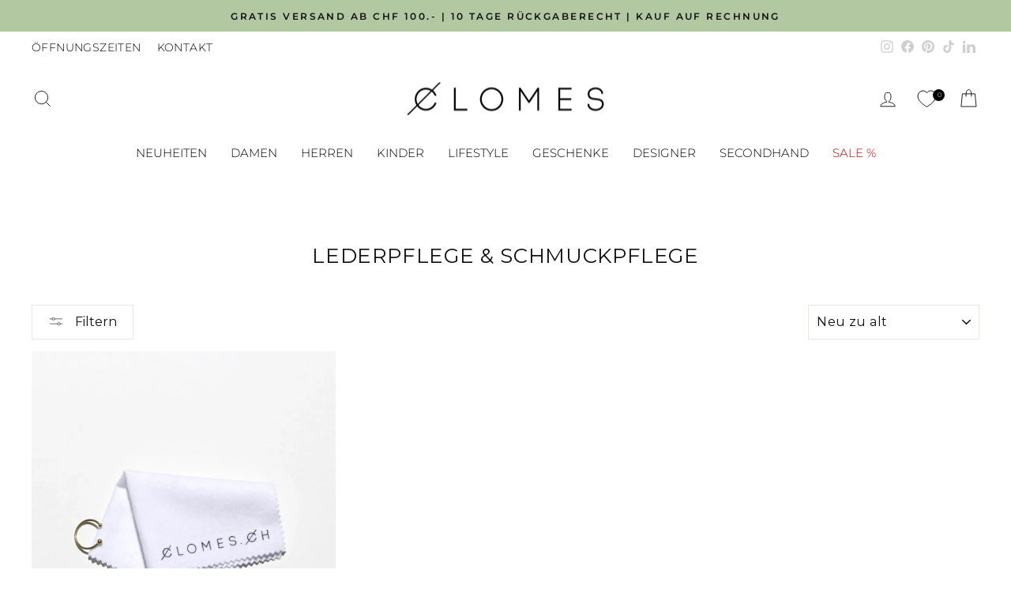

--- FILE ---
content_type: text/javascript; charset=utf-8
request_url: https://clomes.ch/products/schmuckpflegetuch-mit-anlaufschutz.js
body_size: 1107
content:
{"id":7997634576706,"title":"Schmuckpflegetuch mit Anlaufschutz","handle":"schmuckpflegetuch-mit-anlaufschutz","description":"\u003cp\u003eImprägniertes Schmuckpoliertuch, hergestellt in Deutschland aus 100% Baumwolle und nach Öko-Tex Standard 100. Nicht für vergoldeten Schmuck geeignet.\u003c\/p\u003e\n\u003ch2\u003eSchmuckpflegetuch für deinen Silber und Messing-Schmuck\u003c\/h2\u003e\n\u003cp\u003eDieses Tuch hat eine Schutzimprägnierung. Die mit diesem Tuch gepflegten Gegenstände aus Silber oder Messing werden gereinigt, poliert und für längere Zeit vor erneuter Oxidation und Verfärbung geschützt.\u003c\/p\u003e\n\u003cp\u003e\u003cstrong\u003eNicht für vergoldeten Schmuck geeignet.\u003c\/strong\u003e\u003c\/p\u003e\n\u003cp\u003eVerstaue deinen Schmuck jeweils an einem sauberen, trockenen Ort. Wir empfehlen dir, deinen Schmuck am Besten in einem Cellophan-Beutel aufzubewahren und vor Feuchtigkeit zu schützen. Nimm den Schmuck ab, bevor du duschen oder schwimmen gehst. Schütze die Schmuckstücke ausserdem vor Kontakt mit Körperlotion, Parfüm oder Seife, um sie möglichst lange schön zu halten.\u003c\/p\u003e\n\u003cp\u003eViele Stücke aus unserem Sortiment sind aus Messing und Bronze hergestellt. Dieses Material entwickelt eine natürliche Patina mit der Zeit. Wir lieben diesen Effekt, aber wenn du es lieber in seinem ursprünglichen Glanz behält, empfehlen wir dir es ab und zu mit diesem Tuch zu polieren.\u003c\/p\u003e\n\u003cp\u003eDas Tuch verfärbt sich mit dem Gebrauch (schwarz, grün und bräunlich) und bildet Fussel. Das Tuch reinigt deinen Schmuck aber weiterhin, auch wenn es sich verfärbt.\u003c\/p\u003e\n\u003ch2\u003eHerstellung\u003c\/h2\u003e\n\u003cp\u003eDas Tuch wird in Deutschland aus 100% Baumwolle hergestellt, nach Öko-Tex Standard 100.\u003c\/p\u003e\n\u003ch2\u003eDetails\u003c\/h2\u003e\n\u003cp\u003eMasse: 150 x 200 mm\u003cbr\u003e\nMit aufgedrucktem clomes.ch Logo\u003c\/p\u003e\n\u003cp\u003eHinweis: Die Schmuckstücke auf dem Bild dienen nur als Richtwert, der hier angebotene Artikel ist ausschliesslich das Putztuch.\u003c\/p\u003e\n\u003cp\u003e \u003c\/p\u003e","published_at":"2022-11-07T18:07:49+01:00","created_at":"2022-11-07T18:07:49+01:00","vendor":"Clomes","type":"","tags":["Lederplfege_Schmuckpflege","NOS"],"price":900,"price_min":900,"price_max":900,"available":true,"price_varies":false,"compare_at_price":900,"compare_at_price_min":900,"compare_at_price_max":900,"compare_at_price_varies":false,"variants":[{"id":43752433877314,"title":"Default Title","option1":"Default Title","option2":null,"option3":null,"sku":"000001","requires_shipping":true,"taxable":true,"featured_image":null,"available":true,"name":"Schmuckpflegetuch mit Anlaufschutz","public_title":null,"options":["Default Title"],"price":900,"weight":40,"compare_at_price":900,"inventory_management":"shopify","barcode":"000001","requires_selling_plan":false,"selling_plan_allocations":[]}],"images":["\/\/cdn.shopify.com\/s\/files\/1\/0671\/6574\/9570\/files\/schmuckpflegetuch-mit-anlaufschutz-clomes-clomes-417947.jpg?v=1720434734","\/\/cdn.shopify.com\/s\/files\/1\/0671\/6574\/9570\/files\/schmuckpflegetuch-mit-anlaufschutz-clomes-clomes-987954.jpg?v=1720434734","\/\/cdn.shopify.com\/s\/files\/1\/0671\/6574\/9570\/files\/schmuckpflegetuch-mit-anlaufschutz-clomes-clomes-549008.jpg?v=1720434734","\/\/cdn.shopify.com\/s\/files\/1\/0671\/6574\/9570\/files\/schmuckpflegetuch-mit-anlaufschutz-clomes-clomes-709713.jpg?v=1720434734"],"featured_image":"\/\/cdn.shopify.com\/s\/files\/1\/0671\/6574\/9570\/files\/schmuckpflegetuch-mit-anlaufschutz-clomes-clomes-417947.jpg?v=1720434734","options":[{"name":"Title","position":1,"values":["Default Title"]}],"url":"\/products\/schmuckpflegetuch-mit-anlaufschutz","media":[{"alt":"Schmuckpflegetuch mit Anlaufschutz - Clomes - clomes","id":38653096657218,"position":1,"preview_image":{"aspect_ratio":0.823,"height":1094,"width":900,"src":"https:\/\/cdn.shopify.com\/s\/files\/1\/0671\/6574\/9570\/files\/schmuckpflegetuch-mit-anlaufschutz-clomes-clomes-417947.jpg?v=1720434734"},"aspect_ratio":0.823,"height":1094,"media_type":"image","src":"https:\/\/cdn.shopify.com\/s\/files\/1\/0671\/6574\/9570\/files\/schmuckpflegetuch-mit-anlaufschutz-clomes-clomes-417947.jpg?v=1720434734","width":900},{"alt":"Schmuckpflegetuch mit Anlaufschutz - Clomes - clomes","id":38653096689986,"position":2,"preview_image":{"aspect_ratio":1.0,"height":1000,"width":1000,"src":"https:\/\/cdn.shopify.com\/s\/files\/1\/0671\/6574\/9570\/files\/schmuckpflegetuch-mit-anlaufschutz-clomes-clomes-987954.jpg?v=1720434734"},"aspect_ratio":1.0,"height":1000,"media_type":"image","src":"https:\/\/cdn.shopify.com\/s\/files\/1\/0671\/6574\/9570\/files\/schmuckpflegetuch-mit-anlaufschutz-clomes-clomes-987954.jpg?v=1720434734","width":1000},{"alt":"Schmuckpflegetuch mit Anlaufschutz - Clomes - clomes","id":38653096722754,"position":3,"preview_image":{"aspect_ratio":1.0,"height":1000,"width":1000,"src":"https:\/\/cdn.shopify.com\/s\/files\/1\/0671\/6574\/9570\/files\/schmuckpflegetuch-mit-anlaufschutz-clomes-clomes-549008.jpg?v=1720434734"},"aspect_ratio":1.0,"height":1000,"media_type":"image","src":"https:\/\/cdn.shopify.com\/s\/files\/1\/0671\/6574\/9570\/files\/schmuckpflegetuch-mit-anlaufschutz-clomes-clomes-549008.jpg?v=1720434734","width":1000},{"alt":"Schmuckpflegetuch mit Anlaufschutz - Clomes - clomes","id":38653096755522,"position":4,"preview_image":{"aspect_ratio":1.0,"height":1000,"width":1000,"src":"https:\/\/cdn.shopify.com\/s\/files\/1\/0671\/6574\/9570\/files\/schmuckpflegetuch-mit-anlaufschutz-clomes-clomes-709713.jpg?v=1720434734"},"aspect_ratio":1.0,"height":1000,"media_type":"image","src":"https:\/\/cdn.shopify.com\/s\/files\/1\/0671\/6574\/9570\/files\/schmuckpflegetuch-mit-anlaufschutz-clomes-clomes-709713.jpg?v=1720434734","width":1000}],"requires_selling_plan":false,"selling_plan_groups":[]}